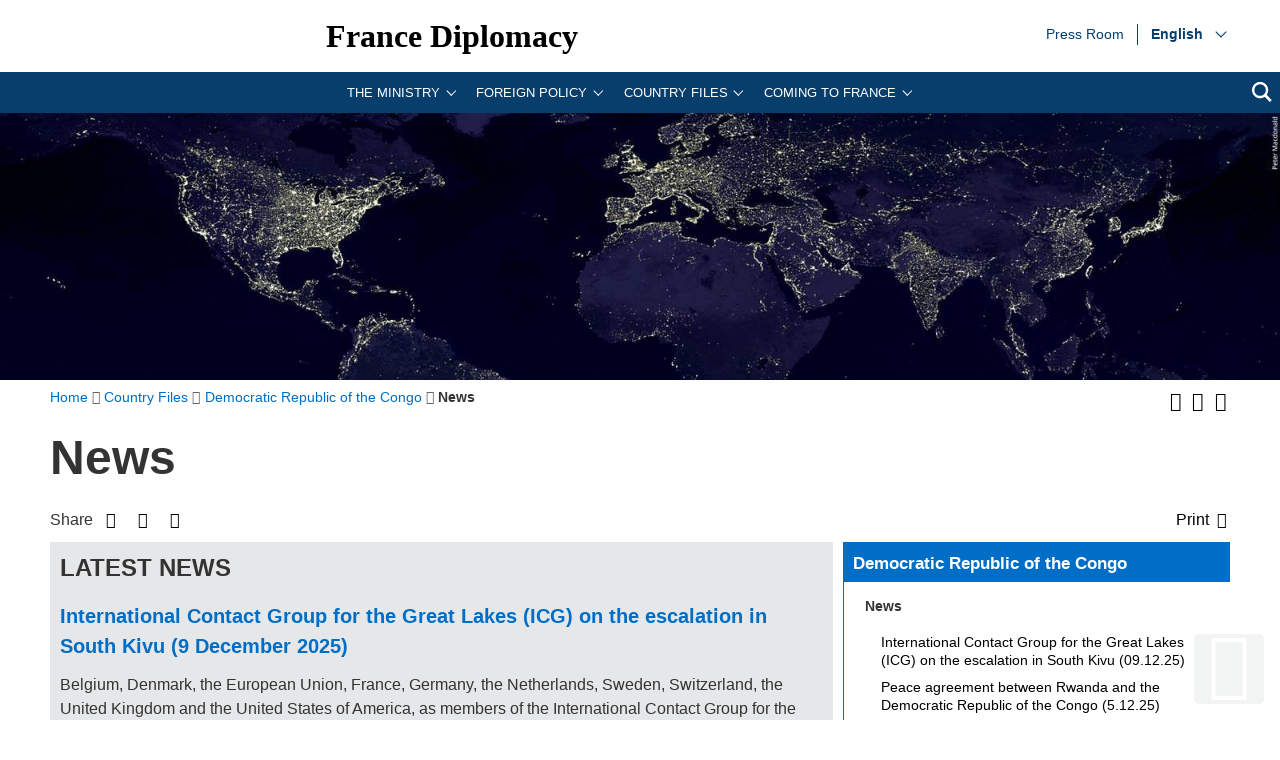

--- FILE ---
content_type: text/html; charset=utf-8
request_url: https://www.diplomatie.gouv.fr/en/country-files/democratic-republic-of-the-congo/news/
body_size: 20561
content:
<!DOCTYPE HTML>
<html class="page_rubrique ltr en no-js" lang="en" dir="ltr">
	<head><base href="https://www.diplomatie.gouv.fr/">
<script>/*<![CDATA[*/(function(H){H.className=H.className.replace(/\bno-js\b/,'js')})(document.documentElement);/*]]>*/</script>
<meta name="viewport" content="width=device-width, initial-scale=1.0">
<meta charset="utf-8">
<meta http-equiv="x-ua-compatible" content="ie=edge">
		<title>News - Ministry for Europe and Foreign Affairs</title>
<link rel="canonical" href="https://www.diplomatie.gouv.fr/en/country-files/democratic-republic-of-the-congo/news/">
<link rel="alternate" type="application/rss+xml" title="Subscribe to this section" href="https://www.diplomatie.gouv.fr/spip.php?page=backend&amp;id_rubrique=57433">
<link rel="alternate" href="https://www.diplomatie.gouv.fr/de/landerinformationen/afrika/demokratische-republik-kongo/" hreflang="de">
<link rel="alternate" href="https://www.diplomatie.gouv.fr/es/fichas-de-paises/republica-democratica-del-congo/eventos/" hreflang="es">
<link rel="alternate" href="https://www.diplomatie.gouv.fr/fr/dossiers-pays/republique-democratique-du-congo/evenements/" hreflang="fr">
<link rel="alternate" href="https://www.diplomatie.gouv.fr/ru/dossiers-pays/republique-democratique-du-congo/evenements/" hreflang="ru">
<meta name="keywords" content="Diplomate, Diplomates, Diplomatie, France, Quai d'orsay, Relations internationales, International, Crise, Centre de crise, Cellule de crise, Conflit international, Conflit, Conflits internationaux, Conflits, Interview, Ambassadeur, Ambassadeurs, Consul, Consuls, Consulat, Ambassade, Ambassades, Partir, conseils, voyage, voyager, risques, risque, &agrave; l'&eacute;tranger, &eacute;tranger, affaires &eacute;trang&egrave;res, affaires europ&eacute;ennes, sujets europ&eacute;ens, questions europ&eacute;ennes, Europe, Union europ&eacute;enne, UE, partenaires europ&eacute;ens, visa, visas, coop&eacute;ration, coop&eacute;ration internationale, coop&eacute;ration culturelle, coop&eacute;ration d&eacute;centralis&eacute;e, collectivit&eacute;s locales, d&eacute;veloppement, d&eacute;veloppement international, aide au d&eacute;veloppement, APD, images, vid&eacute;os, images de la France, monde, mondial, Partir &agrave; l'&eacute;tranger, &eacute;tudier &agrave; l'&eacute;tranger, passeport, s\'installer &agrave; l'&eacute;tranger, stage &agrave; l'&eacute;tranger, entreprises, d&eacute;fense, s&eacute;curit&eacute;, d&eacute;sarmement, criminalit&eacute;, diversit&eacute; culturelle, droits de l\'homme, nucl&eacute;aire, francophonie, ONG, ONU, terrorisme, PESC, PESD, union pour la m&eacute;diterran&eacute;e, gymnich, adoption internationale, scolarit&eacute; &agrave; l'&eacute;tranger, scolarisation &agrave; l'&eacute;tranger, photos de France, G&eacute;orgie, Iran, Irak, Afghanistan, Russie, Inde, Pakistan, Oss&eacute;tie, Abkhazie, Congo, Balkans, Bosnie, Cor&eacute;e, Djibouti, Israel, Arabie Saoudite, Liban, Syrie, Turquie, Colombie">
<meta name="author" content="Minist&egrave;re de l'Europe et des Affaires &eacute;trang&egrave;res">
<meta name="robots" content="INDEX, FOLLOW, NOARCHIVE">
<meta name="description" content="The Ministry for Europe and Foreign Affairs represents, defends and promotes the interests of France and French nationals worldwide.">
<meta name="application-name" content="France Diplomacy">
<meta property="fb:app_id" content="123141381158052">
<meta property="fb:page_id" content="75042608259">
<meta property="og:type" content="website">
<meta property="og:title" content="France Diplomacy">
<meta property="og:site_name" content="France Diplomacy - Ministry for Europe and Foreign Affairs">
<meta property="og:description" content="The Ministry for Europe and Foreign Affairs represents, defends and promotes the interests of France and French nationals worldwide.">
<meta property="og:url" content="https://www.diplomatie.gouv.fr/en/country-files/democratic-republic-of-the-congo/news/">
<meta property="og:locale" content="en_EN">
<meta property="og:image" content="https://www.diplomatie.gouv.fr/local/cache-vignettes/L800xH400/visuel_defaut_une_fd-44916.jpg?1702480415">
<meta property="og:image:height" content="400">
<meta property="og:image:width" content="800">
<meta property="og:image:type" content="image/jpeg">
<meta name="twitter:dnt" content="on">
<meta name="twitter:card" content="summary">
<meta name="twitter:site" content="@francediplo_EN">
<meta name="twitter:creator" content="@francediplo_EN">
<meta name="twitter:image" content="https://www.diplomatie.gouv.fr/local/cache-vignettes/L800xH400/visuel_defaut_une_fd-44916.jpg?1702480415">
<meta property="twitter:image:height" content="400">
<meta property="twitter:image:width" content="800">
<meta name="twitter:description" content="The Ministry for Europe and Foreign Affairs represents, defends and promotes the interests of France and French nationals worldwide.">
<meta name="HandheldFriendly" content="true">
<meta name="apple-mobile-web-app-capable" content="yes">
<link rel="apple-touch-icon" sizes="180x180" href="/plugins/fdiplo_themes/images/favicon/apple-touch-icon.png">
<link rel="icon" type="image/png" sizes="32x32" href="/plugins/fdiplo_themes/images/favicon/favicon-32x32.png">
<link rel="icon" type="image/png" sizes="16x16" href="/plugins/fdiplo_themes/images/favicon/favicon-16x16.png">
<link rel="manifest" href="/plugins/fdiplo_themes/images/favicon/site.webmanifest">
<link rel="mask-icon" href="plugins/fdiplo_themes/images/favicon/safari-pinned-tab.svg" color="#006ec7">
<link rel="icon" type="image/x-icon" href="/plugins/fdiplo_themes/images/favicon/favicon.ico">
<link rel="icon" href="/plugins/fdiplo_themes/images/favicon/marianne.svg">
<meta name="msapplication-TileColor" content="#da532c">
<meta name="theme-color" content="#006ec7">
<meta name="msapplication-config" content="/plugins/fdiplo_themes/images/favicon/browserconfig.xml">
<meta name="application-name" content="France Diplomatie">
<meta name="msapplication-tooltip" content="Tooltip">
<meta name="google-site-verification" content="gcOfmE7rsjNnbI3aH4cHrHkbckJ8yhdjNBk_wkHfeZU">
<link rel="stylesheet" href="local/cache-css/55f21a3b90f422cc90e39440ca450884.css?1740131811" type="text/css">	
		<!--
<link rel="stylesheet" href="plugins/fdiplo_themes/css/1024.css?1716997199" type="text/css" media="screen" />
	-->
<script type="text/javascript">var var_zajax_content='content';</script><script type="text/javascript">/* <![CDATA[ */
var box_settings = {tt_img:true,sel_g:"#documents_portfolio a[type='image/jpeg'],#documents_portfolio a[type='image/png'],#documents_portfolio a[type='image/gif']",sel_c:".mediabox, #securite .spip_documents a[type='image/jpeg'], #securite .spip_documents a[type='image/png'], #securite .spip_documents a[type='image/gif']",trans:"elastic",speed:"200",ssSpeed:"2500",maxW:"90%",maxH:"90%",minW:"400px",minH:"",opa:"0.9",str_ssStart:"Slideshow",str_ssStop:"Stop",str_cur:"{current}/{total}",str_prev:"Previous",str_next:"Next",str_close:"Close",splash_url:""};
var box_settings_splash_width = "600px";
var box_settings_splash_height = "90%";
var box_settings_iframe = true;
/* ]]> */</script>
<script type="text/javascript" src="local/cache-js/1f1c1ef105a5eb8dd4b9f905f7f2b08c.js?1740131811"></script>
<script type="text/javascript">/* <![CDATA[ */
			var selecteur_chosen = "#main #formulaire_recherche_pays select, #formulaire_recherche_pays select:visible";
			var langue_chosen = {
				placeholder_text_single : "Select an option",
				placeholder_text_multiple : "Select some options",
				no_results_text : "No results match"
			};
			var chosen_create_option = {
				create_option: function(term) {
					this.select_append_option( {value: "chosen_" + term, text: term} );
				},
				persistent_create_option: true,
				skip_no_results: true,
				create_option_text: "Create"
			};
/* ]]> */</script>
	
	<!--[if lt IE 9]>
<script src="plugins/fdiplo_squelettes/javascript/html5shiv-printshiv.js"></script>
	<![endif]-->
	<!--[if lte IE 8]>
<link rel="stylesheet" href="plugins/fdiplo_themes/css/ie8.css?1716997199" type="text/css" />
	<![endif]-->

		
	
<!--seo_insere--></head>

 
	
<body data-country="en" data-language="en" class="rubrique26070">

	<div id="skip">
		<ul>
			<li><a href="/en/country-files/democratic-republic-of-the-congo/news/#nav-main-menu">Go to the main menu</a></li>
			<li><a href="/en/country-files/democratic-republic-of-the-congo/news/#openmobilebt">Go to the mobile menu</a></li>
			<li><a href="/en/country-files/democratic-republic-of-the-congo/news/#main">Go to main content</a></li>
		</ul>
		</div>

 
 <header role="banner" id="nav-main" class="maxSiteWidth">
    <div class="nav-main-logo">
		<a href="en/" class="linktogo" type="rub home" title="Back home France Diplomatie"><img src="plugins/fdiplo_bandeau/images/mae_logo_marianne_label_simple_fullsize_ltr.svg?1617282457" data-src-shrinked="plugins/fdiplo_bandeau/images/mae_logo_marianne_label_simple_shrinked.svg?1617282457" alt=""></a>
		<a class="nav-main-title" href="en/">France Diplomacy</a>
		<button class="openmobilebt" id="openmobilebt" aria-controls="menumobilebt" aria-expanded="false">
			<span class="sr-only">Open menu</span>
		</button>
	</div>
		<nav class="menumobilebt" id="menumobilebt" role="navigation" aria-label="main navigation (mobile display)">
			<div class="menumobilebt-content"></div>
		</nav>
		<ul class="nav-main-todeplace nav-main-list-top">
		<li class="menu-entree item">
			<a href="en/press-room/">Press Room<span class="sr-only">Press Room</span></a>
</li></ul>
		<div class="nav-main-todeplace nav-main-languages">
			<div class="nav-main-languages-wrap">
				<label for="languages" class="sr-only">Choose a language</label>
				<select class="nav-main-languages-select" id="languages">
								<option lang="ar" dir="rtl" type="3" class="arabe" data-href="https://www.diplomatie.gouv.fr/ar/">
								&#1593;&#1585;&#1576;&#1610;
								</option>
								<option lang="de" dir="ltr" type="2" data-href="https://www.diplomatie.gouv.fr/de/landerinformationen/afrika/demokratische-republik-kongo/">
								Deutsch
								</option>
								<option lang="en" dir="ltr" type="3" class="selected" selected data-href="https://www.diplomatie.gouv.fr/en/">
								English
								</option>
								<option lang="es" dir="ltr" type="2" data-href="https://www.diplomatie.gouv.fr/es/fichas-de-paises/republica-democratica-del-congo/eventos/">
								Espa&ntilde;ol
								</option>
								<option lang="fr" dir="ltr" type="2" data-href="https://www.diplomatie.gouv.fr/fr/dossiers-pays/republique-democratique-du-congo/evenements/">
								Fran&ccedil;ais
								</option>
								<option lang="ru" dir="ltr" type="2" data-href="https://www.diplomatie.gouv.fr/ru/dossiers-pays/republique-democratique-du-congo/evenements/">
								&#1056;&#1091;&#1089;&#1089;&#1082;&#1080;&#1081;
								</option>
				</select>				
			</div>		
		</div>
	<div class="nav-main-todeplace nav-main-menuandsearch">
    <nav class="nav-main-menu" role="navigation" aria-label="navigation principale" id="nav-main-menu">
			<div id="accordion_1" class="js-accordion" data-accordion-multiselectable="none">
					<div class="js-accordion__panel" aria-hidden="true">
						<span class="js-accordion__header">The Ministry</span>
						<div class="nav-main-menu-sblock">
							<button class="closemenudesktop" title="Close the 'The Ministry' menu">
								<span class="sr-only">Close the 'The Ministry' menu</span>
							</button>
							<div class="nav-main-menu-txt">
								<p class="nav-main-menu-title"><a href="en/the-ministry-and-its-network/">The Ministry</a></p>
						<ul class="nav-main-menu-list ">
		<li class="menu-entree item">
			<a href="en/our-ministers/">Our Ministers<span class="sr-only">Our Ministers</span></a>
							</li>
		<li class="menu-entree item rub55205">
			<a href="en/the-ministry-and-its-network/directory-and-addresses-of-the-ministry-for-europe-and-foreign-affairs/">Directory and Addresses of the Ministry for Europe and Foreign Affairs</a>
		</li>
		<li class="menu-entree item rub62253">
			<a href="en/the-ministry-and-its-network/the-work-of-the-ministry-for-europe-and-foreign-affairs/">The work of the Ministry for Europe and Foreign Affairs</a>
		</li>
		<li class="menu-entree item rub64415">
			<a href="en/the-ministry-and-its-network/diplomacy-roles/">Diplomacy roles</a>
		</li>
		<li class="menu-entree item rub60389">
			<a href="en/the-ministry-and-its-network/gender-equality-at-the-ministry-for-europe-and-foreign-affairs/">Gender equality at the Ministry for Europe and Foreign Affairs</a>
		</li>
		<li class="menu-entree item rub64489">
			<a href="en/the-ministry-and-its-network/ministry-digital-transformation-plan/">Ministry Digital Transformation Plan</a>
		</li>
		<li class="menu-entree item rub66132">
			<a href="en/the-ministry-and-its-network/diplomatic-and-consular-academy/">Diplomatic and Consular Academy</a>
		</li>
		<li class="menu-entree item rub62960">
			<a href="en/the-ministry-and-its-network/future-leaders-invitation-programme-pipa/">Future Leaders Invitation Programme (PIPA)</a>
		</li>
		<li class="menu-entree item rub60061">
			<a href="en/the-ministry-and-its-network/the-crisis-and-support-centre/">The Crisis and Support Centre </a>
		</li>
		<li class="menu-entree item rub55289">
			<a href="en/the-ministry-and-its-network/protocol/">Protocol</a>
		</li>
		<li class="menu-entree item rub60346">
			<a href="en/the-ministry-and-its-network/implementing-agencies-of-the-ministry/">Implementing Agencies of the Ministry</a>
		</li>
		<li class="menu-entree item rub56513">
			<a href="en/the-ministry-and-its-network/the-diplomatic-archives/">The Diplomatic Archives</a>
		</li>
		<li class="menu-entree item rub63332">
			<a href="en/the-ministry-and-its-network/publications/">Publications</a>
		</li>
		<li class="menu-entree item rub58590">
			<a href="en/the-ministry-and-its-network/news/">News</a>
		</li>
						</ul>
												</div>
							<p class="linkseeall"><a href="en/the-ministry-and-its-network/" class="btlinkbgbluetxtwhite" title="Access this section 'The Ministry'">Access this section</a></p>
						</div>
					</div>
					<div class="js-accordion__panel" aria-hidden="true">
						<span class="js-accordion__header">Foreign policy</span>
						<div class="nav-main-menu-sblock">
							<button class="closemenudesktop" title="Close the 'Foreign policy' menu">
								<span class="sr-only">Close the 'Foreign policy' menu</span>
							</button>
							<div class="nav-main-menu-txt">
								<p class="nav-main-menu-title"><a href="en/french-foreign-policy/">Foreign policy</a></p>
						<ul class="nav-main-menu-list ">
		<li class="menu-entree item rub62881">
			<a href="en/french-foreign-policy/civil-society-and-volunteering/">Civil society and volunteering</a>
		</li>
		<li class="menu-entree item rub60026">
			<a href="en/french-foreign-policy/climate-and-environment/">Climate and environment</a>
		</li>
		<li class="menu-entree item rub59961">
			<a href="en/french-foreign-policy/cultural-diplomacy/">Cultural Diplomacy</a>
		</li>
		<li class="menu-entree item rub55249">
			<a href="en/french-foreign-policy/development-assistance/">Development Assistance</a>
		</li>
		<li class="menu-entree item rub60360">
			<a href="en/french-foreign-policy/digital-diplomacy/">Digital Diplomacy </a>
		</li>
		<li class="menu-entree item rub54362">
			<a href="en/french-foreign-policy/economic-diplomacy-foreign-trade/">Economic Diplomacy &amp; Foreign Trade</a>
		</li>
		<li class="menu-entree item rub56651">
			<a href="en/french-foreign-policy/emergency-humanitarian-action/">Emergency Humanitarian Action</a>
		</li>
		<li class="menu-entree item rub53507">
			<a href="en/french-foreign-policy/france-and-europe/">France and Europe</a>
		</li>
		<li class="menu-entree item rub64884">
			<a href="en/french-foreign-policy/summits-and-global-affairs/">Summits and global affairs</a>
		</li>
		<li class="menu-entree item rub63383">
			<a href="en/french-foreign-policy/feminist-diplomacy/">Feminist Diplomacy </a>
		</li>
		<li class="menu-entree item rub54359">
			<a href="en/french-foreign-policy/francophony-and-the-french-language/">Francophony and the French Language</a>
		</li>
		<li class="menu-entree item rub54347">
			<a href="en/french-foreign-policy/human-rights/">Human Rights</a>
		</li>
		<li class="menu-entree item rub56594">
			<a href="en/french-foreign-policy/international-justice/">International Justice</a>
		</li>
		<li class="menu-entree item rub55401">
			<a href="en/french-foreign-policy/scientific-and-academic-diplomacy/">Scientific and Academic Diplomacy</a>
		</li>
		<li class="menu-entree item rub59962">
			<a href="en/french-foreign-policy/security-disarmament-and-non-proliferation/">Security, Disarmament and Non-proliferation</a>
		</li>
		<li class="menu-entree item rub61287">
			<a href="en/french-foreign-policy/sports-diplomacy/">Sports Diplomacy</a>
		</li>
		<li class="menu-entree item rub60395">
			<a href="en/french-foreign-policy/tourism/">Tourism </a>
		</li>
		<li class="menu-entree item rub54346">
			<a href="en/french-foreign-policy/france-and-the-united-nations/">France and the United Nations</a>
		</li>
		<li class="menu-entree item rub64028">
			<a href="en/french-foreign-policy/external-action-of-local-government-bodies/">External action of local government bodies</a>
		</li>
						</ul>
												</div>
							<p class="linkseeall"><a href="en/french-foreign-policy/" class="btlinkbgbluetxtwhite" title="Access this section 'Foreign policy'">Access this section</a></p>
						</div>
					</div>
					<div class="js-accordion__panel" aria-hidden="true">
						<span class="js-accordion__header">Country files</span>
						<div class="nav-main-menu-sblock">
							<button class="closemenudesktop" title="Close the 'Country files' menu">
								<span class="sr-only">Close the 'Country files' menu</span>
							</button>
							<div class="nav-main-menu-txt">
								<p class="nav-main-menu-title"><a href="en/country-files/">Country files</a></p>
						<ul class="nav-main-menu-list ">
		<li class="menu-entree item">
			<a href="en/country-files/africa/">Africa<span class="sr-only">Africa</span></a>
							</li>
		<li class="menu-entree item">
			<a href="en/country-files/americas/">Americas<span class="sr-only">Americas</span></a>
							</li>
		<li class="menu-entree item">
			<a href="en/country-files/north-africa-and-middle-east/">North Africa and Middle East<span class="sr-only">North Africa and Middle East</span></a>
							</li>
		<li class="menu-entree item">
			<a href="en/country-files/arctic/">Arctic<span class="sr-only">Arctic</span></a>
							</li>
		<li class="menu-entree item">
			<a href="en/country-files/asia-and-oceania/">Asia and Oceania<span class="sr-only">Asia and Oceania</span></a>
							</li>
		<li class="menu-entree item">
			<a href="en/country-files/europe/">Europe<span class="sr-only">Europe</span></a>
							</li>
		<li class="menu-entree item">
			<a href="en/country-files/regional-strategies/indo-pacific/">Indo-Pacific<span class="sr-only">Indo-Pacific</span></a>
							</li>
						</ul>
												</div>
							<p class="linkseeall"><a href="en/country-files/" class="btlinkbgbluetxtwhite" title="Access this section 'Country files'">Access this section</a></p>
						</div>
					</div>
					<div class="js-accordion__panel" aria-hidden="true">
						<span class="js-accordion__header">Coming to France</span>
						<div class="nav-main-menu-sblock">
							<button class="closemenudesktop" title="Close the 'Coming to France' menu">
								<span class="sr-only">Close the 'Coming to France' menu</span>
							</button>
							<div class="nav-main-menu-txt">
								<p class="nav-main-menu-title"><a href="en/coming-to-france/">Coming to France</a></p>
						<ul class="nav-main-menu-list ">
		<li class="menu-entree item rub64461">
			<a href="en/coming-to-france/coming-to-france-your-covid-19-questions-answered/">Coming to France? Your Covid-19 questions answered</a>
		</li>
		<li class="menu-entree item rub55202">
			<a href="en/coming-to-france/requesting-a-visa/">Requesting a visa</a>
		</li>
		<li class="menu-entree item rub65448">
			<a href="en/coming-to-france/entering-the-schengen-area-implementing-the-future-ees-and-etias-systems/">Entering the Schengen Area: implementing the future EES and ETIAS systems </a>
		</li>
		<li class="menu-entree item rub61313">
			<a href="en/coming-to-france/visiting-france/">Visiting France</a>
		</li>
		<li class="menu-entree item rub55314">
			<a href="en/coming-to-france/studying-in-france/">Studying in France</a>
		</li>
		<li class="menu-entree item rub61292">
			<a href="en/coming-to-france/http-publication-diplomatie-gouv-fr-en-coming-to-france-investing-in-france/">Entrepreneurship and investing in France</a>
		</li>
		<li class="menu-entree item rub61252">
			<a href="en/coming-to-france/france-facts/">France Facts</a>
		</li>
						</ul>
												</div>
							<p class="linkseeall"><a href="en/coming-to-france/" class="btlinkbgbluetxtwhite" title="Access this section 'Coming to France'">Access this section</a></p>
						</div>
					</div>
			</div>
		</nav>
		<p class="nav-main-search">
			<a href="/?page=recherche&amp;lang=en">
				<span class="sr-only">search</span>
				<svg aria-hidden="true" focusable="false" xmlns="http://www.w3.org/2000/svg" width="24" height="24" viewbox="0 0 24 24" class="svg-search">
					<path class="st0" d="M23.809 21.646l-6.205-6.205c1.167-1.605 1.857-3.579 1.857-5.711 0-5.365-4.365-9.73-9.731-9.73-5.365 0-9.73 4.365-9.73 9.73 0 5.366 4.365 9.73 9.73 9.73 2.034 0 3.923-.627 5.487-1.698l6.238 6.238 2.354-2.354zm-20.955-11.916c0-3.792 3.085-6.877 6.877-6.877s6.877 3.085 6.877 6.877-3.085 6.877-6.877 6.877c-3.793 0-6.877-3.085-6.877-6.877z"></path>
				</svg>
			</a>
		</p>
	</div>
	</header>
 
 
	<main role="main" id="main" class="maxSiteWidth">
			
			<div class="logo_top">	
<img src="[data-uri]" srcset="[data-uri] 400w, local/cache-vignettes/L800xH167/pays_bandeau_cle0f1e41-13c13.jpg?1573031622 800w, local/cache-vignettes/L1600xH334/pays_bandeau_cle0f1e41-79311.jpg?1532524027 1600w" sizes="100vw" alt="">
</div>			
		<div class="container">
			<div class="miettes base_element" id="contenu"><div class="grid">
	<nav id="filariane" class="titrechemin three-quarters" role="navigation" aria-label="position dans le site">
		<ol itemscope itemtype="http://schema.org/BreadcrumbList"> 
			<li itemprop="itemListElement" itemscope itemtype="http://schema.org/ListItem">
				<a href="en/" itemscope itemtype="http://schema.org/Thing" itemprop="item" id="item-0">
					<span itemprop="name">Home</span>
				</a><meta itemprop="position" content="1">
			</li><li itemprop="itemListElement" itemscope itemtype="http://schema.org/ListItem">
					<a id="item-1" href="en/country-files/" itemscope itemtype="http://schema.org/Thing" itemprop="item">
						<span itemprop="name">Country Files</span></a>
					<meta itemprop="position" content="2">
			</li><li itemprop="itemListElement" itemscope itemtype="http://schema.org/ListItem">
					<a id="item-2" href="en/country-files/democratic-republic-of-the-congo/" itemscope itemtype="http://schema.org/Thing" itemprop="item">
						<span itemprop="name">Democratic Republic of the Congo</span></a>
					<meta itemprop="position" content="3">
			</li><li itemprop="itemListElement" itemscope itemtype="http://schema.org/ListItem">
				<strong class="on">
						<span itemprop="name">News</span></strong>
					<meta itemprop="position" content="4">
			</li>
		</ol>
	</nav>
		<div class="taille_police">
			<ul>
				<li>
					<button title="Increase text size" class="fa fa-fontincrease"><span class="hidden">Increase text size</span></button>
				</li>
				<li>
					<button title="Decrease text size" class="fa fa-fontreduce"><span class="hidden">Decrease text size</span></button>					
				</li>
				<li>
					<a href="spip.php?page=backend&amp;id_rubrique=57433" title="Add our RSS feed"><i class="fa fa-rss" aria-hidden="true"></i> <span class="hidden">Add our RSS feed</span></a>
				</li>
			</ul>
		</div>
	</div>
</div>			<div class="base_element">
				<section>
					<header>
	<h1>News</h1> 
	<section class="partage">
	<span>Share</span>
	<ul>
		<li>
			<a href="https://twitter.com/share?text=News&amp;url=https://www.diplomatie.gouv.fr/en/country-files/democratic-republic-of-the-congo/news/" class="fa fa-twitter" title="Share on Twitter (external link)" data-print="twitter"> <span class="hidden">Share on Twitter</span> </a>
		</li>
		<li>
			<a href="https://www.facebook.com/dialog/feed?app_id=123141381158052&amp;link=https%3A%2F%2Fwww.diplomatie.gouv.fr%2Fen%2Fcountry-files%2Fdemocratic-republic-of-the-congo%2Fnews%2F&amp;picture=https%3A%2F%2Fwww.diplomatie.gouv.fr%2Fplugins%2Ffdiplo_themes%2Fimages%2FFB_FD_defaut_article.jpg&amp;name=News&amp;description=News&amp;redirect_uri=https%3A%2F%2Fwww.diplomatie.gouv.fr%2Fen%2Fcountry-files%2Fdemocratic-republic-of-the-congo%2Fnews%2F" class="fa fa-facebook" title="Share on Facebook (external link)" data-print="facebook"><span class="hidden">Share on Facebook</span></a>
		</li>
		<li>
			<a href="https://www.linkedin.com/shareArticle?url=https%3A%2F%2Fwww.diplomatie.gouv.fr%2Fen%2Fcountry-files%2Fdemocratic-republic-of-the-congo%2Fnews%2F&amp;title=News&amp;summary=News&amp;source=Ministry%20for%20Europe%20and%20Foreign%20Affairs" class="fa fa-linkedin" title="Partager sur Linkedin (external link)" data-print="linkedin"><span class="hidden">Partager sur Linkedin</span> </a>
		</li> 
		<li class="article_imprimante large">
			<button class="fa fa-print"><span class="lancer_impression">Print</span></button>
		</li>
	</ul>
</section>
</header>					<div class="grid-3-small-1 has-gutter"> 
						<div class="two-thirds" id="milieu">
							<div class="milieu mbm">
								<div id="breve" class="pas gris_moyen">
		<h2>Latest news</h2>
		<article class="texte_breve">
			<a href="en/country-files/democratic-republic-of-the-congo/news/article/international-contact-group-for-the-great-lakes-icg-on-the-escalation-in-south" title="Lire la suite de la br&egrave;ve">International Contact Group for the Great Lakes (ICG) on the escalation in South Kivu (9 December 2025)</a>
			<p>
</p><p>Belgium, Denmark, the European Union, France, Germany, the Netherlands, Sweden, Switzerland, the United Kingdom and the United States of America, as members of the International Contact Group for the Great Lakes (ICG), chaired by Germany, issue the following statement on the alarming escalation&nbsp;(&hellip;)</p>
			
			<p class="suite">
				<a href="en/country-files/democratic-republic-of-the-congo/news/article/international-contact-group-for-the-great-lakes-icg-on-the-escalation-in-south" title="Lire la suite de la br&egrave;ve">Read more ...</a>
			</p>
		</article>
	</div>
<div class="intro_rubrique_avec_sommaire texte ">
</div>							</div>
							<section id="sommaire_rubrique" class="mbm gris_moyen"><div class="ajaxbloc" data-ajax-env="[base64]" data-origin="/en/country-files/democratic-republic-of-the-congo/news/">
<div class="mais_aussi" id="pagination_articles">
	<h2>In this section</h2>
	<ul class="spip">
		<li><a href="en/country-files/democratic-republic-of-the-congo/news/article/international-contact-group-for-the-great-lakes-icg-on-the-escalation-in-south">International Contact Group for the Great Lakes (ICG) on the escalation in South Kivu (09.12.25)</a></li>
		<li><a href="en/country-files/democratic-republic-of-the-congo/news/article/peace-agreement-between-rwanda-and-the-democratic-republic-of-the-congo-5-12-25">Peace agreement between Rwanda and the Democratic Republic of the Congo (5.12.25)</a></li>
		<li><a href="en/country-files/democratic-republic-of-the-congo/news/article/democratic-republic-of-the-congo-disarmament-of-the-democratic-forces-for-the">Democratic Republic of the Congo &ndash; Disarmament of the Democratic Forces for the Liberation of Rwanda (FDLR) (14.10.25)</a></li>
		<li><a href="en/country-files/democratic-republic-of-the-congo/news/article/democratic-republic-of-the-congo-attacks-on-civilians-11-09-25">Democratic Republic of the Congo &ndash; Attacks on civilians (11.09.25)</a></li>
		<li><a href="en/country-files/democratic-republic-of-the-congo/news/article/drc-attack-on-a-church-in-komanda-july-28-2025">DRC &ndash; Attack on a church in Komanda (July 28, 2025)</a></li>
		<li><a href="en/country-files/democratic-republic-of-the-congo/news/article/drc-conversation-between-jean-noel-barrot-and-his-congolese-counterpart">DRC &ndash; Conversation between Jean-No&euml;l Barrot and his Congolese counterpart (February 13, 2025)</a></li>
		<li><a href="en/country-files/democratic-republic-of-the-congo/news/article/democratic-republic-of-the-congo-situation-of-the-french-embassy-28-jan-2025">Democratic Republic of the Congo &ndash; Situation of the French Embassy (28 Jan. 2025)</a></li>
		<li><a href="en/country-files/democratic-republic-of-the-congo/news/article/france-condemns-the-breach-of-the-ceasefire-in-eastern-democratic-republic-of">France condemns the breach of the ceasefire in eastern Democratic Republic of the Congo (8 Jan. 2025)</a></li>
		<li><a href="en/country-files/democratic-republic-of-the-congo/news/article/democratic-republic-of-the-congo-telephone-conversation-between-jean-noel">Democratic Republic of the Congo - Telephone conversation between Jean-No&euml;l Barrot and his counterpart (23 Dec. 2024)</a></li>
		<li><a href="en/country-files/democratic-republic-of-the-congo/news/article/statement-of-the-international-contact-group-icg-on-the-situation-in-the-great">Statement of the International Contact Group (ICG) on the situation in the Great Lakes (19.12.2024)</a></li>
	</ul>
	<div class="pagination  pagination_search">
	<nav role="navigation" data-pagination-type="generique" data-site-title="Ministry for Europe and Foreign Affairs" aria-label="navigation in  News" data-pagecount="4" data-pagecurrent="1" data-search-label="31 results for your search:" data-pagination-label="News" data-search-keyword="" data-search-results-nb="31" data-search-results-pagecurrent-label="page 1" data-search-results-pagesnombre-label="of 4">
	<ul>
			<li><strong class="on">1</strong></li>
			<li><a href="/en/country-files/democratic-republic-of-the-congo/news/?debut_articles=10&amp;page_courante=2#pagination_articles" title="News : page 2 of 4" class="lien_pagination" rel="nofollow">2</a></li>
			<li><a href="/en/country-files/democratic-republic-of-the-congo/news/?debut_articles=20&amp;page_courante=3#pagination_articles" title="News : page 3 of 4" class="lien_pagination" rel="nofollow">3</a></li>
			<li><a href="/en/country-files/democratic-republic-of-the-congo/news/?debut_articles=30&amp;page_courante=4#pagination_articles" title="News : page 4 of 4" class="lien_pagination" rel="nofollow">4</a></li>
	</ul>
</nav>
	</div>		
</div></div></section>
<section id="liens_utiles" class="mbm gris_moyen"><div class="liens_utiles"><h2>Useful links</h2>
	<ul class="spip">
		<li><strong>Links</strong>
			<ul>
				<li><a href="fr/dossiers-pays/republique-democratique-du-congo/" title="More information on the website of the ministry (in French)">More information on the website of the ministry (in French)</a></li>
				<li><a href="https://cd.ambafrance.org/" title="Embassy of France in Democratic Republic of Congo" class="spip_out">Embassy of France in Democratic Republic of Congo</a></li>
				<li><a href="fr/le-ministere-et-son-reseau/representations-etrangeres-en-france/" title="Embassy of Democratic Republic of Congo in France">Embassy of Democratic Republic of Congo in France</a></li>
			</ul>
		</li>
	</ul></div></section>						</div>
					<div class="ajaxbloc" data-ajax-env="IZjdBf+9cIwwxwLTso9gXMS4wwYHPxNO70n8jWafTXaKdxbE4k4VBLgUyVUgLVmjeCw0FNYHD+3vtmp8zyvnqhL4eOhuYsTCsoHdE+w/AYjauqRyAj18jpKV7xNvZ8QA4siq4ekggj63XzWmXWgQeHUIh8DLjU0jl2LPTc8eudXgFtSFm4OHJPRNapts9ktdB14bndp7vQeL8rmYF6VirkqejVmEcJU4lqXqcYXKAPg1CQ+8h7FZOC04iCWJ3VvpQULjjMTmkkRVo5E0NjzIg561BSS9kw==" data-origin="/en/country-files/democratic-republic-of-the-congo/news/">
<aside id="navigation" class="navigation">
					<div class="ajaxbloc" data-ajax-env="IZjBIf+9dEwQp8qjJWxuddjnP9d/[base64]/M/YRhpdYc7+M53B/XEzrYBlibx8lrvkayt2/SqbRFqrWdoIJKWk0yEXKAVLZeCTk0mRlh9s=" data-origin="/en/country-files/democratic-republic-of-the-congo/news/">
<nav id="colonne_droite" class="colonne_droite" role="navigation" aria-label="Liste des contenus - Democratic Republic of the Congo">
	<ul class="rang1">
		<li class="premier_rubrique">
			<a href="en/country-files/democratic-republic-of-the-congo/" class="premier">Democratic Republic of the Congo</a>
			<ul class="rang2">
					<li class="on"><span class="on">News</span> 
					<ul class="rang3 article_colonne" id="pagination_ssra">
							<li><a href="en/country-files/democratic-republic-of-the-congo/news/article/international-contact-group-for-the-great-lakes-icg-on-the-escalation-in-south">International Contact Group for the Great Lakes (ICG) on the escalation in South Kivu (09.12.25)</a></li>
							<li><a href="en/country-files/democratic-republic-of-the-congo/news/article/peace-agreement-between-rwanda-and-the-democratic-republic-of-the-congo-5-12-25">Peace agreement between Rwanda and the Democratic Republic of the Congo (5.12.25)</a></li>
							<li><a href="en/country-files/democratic-republic-of-the-congo/news/article/democratic-republic-of-the-congo-disarmament-of-the-democratic-forces-for-the">Democratic Republic of the Congo &ndash; Disarmament of the Democratic Forces for the Liberation of Rwanda (FDLR) (14.10.25)</a></li>
							<li><a href="en/country-files/democratic-republic-of-the-congo/news/article/democratic-republic-of-the-congo-attacks-on-civilians-11-09-25">Democratic Republic of the Congo &ndash; Attacks on civilians (11.09.25)</a></li>
							<li><a href="en/country-files/democratic-republic-of-the-congo/news/article/drc-attack-on-a-church-in-komanda-july-28-2025">DRC &ndash; Attack on a church in Komanda (July 28, 2025)</a></li>
							<li><a href="en/country-files/democratic-republic-of-the-congo/news/article/drc-conversation-between-jean-noel-barrot-and-his-congolese-counterpart">DRC &ndash; Conversation between Jean-No&euml;l Barrot and his Congolese counterpart (February 13, 2025)</a></li>
							<li><a href="en/country-files/democratic-republic-of-the-congo/news/article/democratic-republic-of-the-congo-situation-of-the-french-embassy-28-jan-2025">Democratic Republic of the Congo &ndash; Situation of the French Embassy (28 Jan. 2025)</a></li>
							<li><a href="en/country-files/democratic-republic-of-the-congo/news/article/france-condemns-the-breach-of-the-ceasefire-in-eastern-democratic-republic-of">France condemns the breach of the ceasefire in eastern Democratic Republic of the Congo (8 Jan. 2025)</a></li>
							<li><a href="en/country-files/democratic-republic-of-the-congo/news/article/democratic-republic-of-the-congo-telephone-conversation-between-jean-noel">Democratic Republic of the Congo - Telephone conversation between Jean-No&euml;l Barrot and his counterpart (23 Dec. 2024)</a></li>
							<li><a href="en/country-files/democratic-republic-of-the-congo/news/article/statement-of-the-international-contact-group-icg-on-the-situation-in-the-great">Statement of the International Contact Group (ICG) on the situation in the Great Lakes (19.12.2024)</a></li>
					</ul>
					</li><li class="pagination"><nav role="navigation" data-pagination-type="generique" data-site-title="Ministry for Europe and Foreign Affairs" aria-label="navigation in  News" data-pagecount="4" data-pagecurrent="1" data-search-label="31 results for your search:" data-pagination-label="News" data-search-keyword="" data-search-results-nb="31" data-search-results-pagecurrent-label="page 1" data-search-results-pagesnombre-label="of 4">
	<ul>
			<li><strong class="on">1</strong></li>
			<li><a href="/en/country-files/democratic-republic-of-the-congo/news/?debut_ssra=10&amp;page_courante=2#pagination_ssra" title="News : page 2 of 4" class="lien_pagination" rel="nofollow">2</a></li>
			<li><a href="/en/country-files/democratic-republic-of-the-congo/news/?debut_ssra=20&amp;page_courante=3#pagination_ssra" title="News : page 3 of 4" class="lien_pagination" rel="nofollow">3</a></li>
			<li><a href="/en/country-files/democratic-republic-of-the-congo/news/?debut_ssra=30&amp;page_courante=4#pagination_ssra" title="News : page 4 of 4" class="lien_pagination" rel="nofollow">4</a></li>
	</ul>
</nav></li>
				</ul></li>
					<li><a href="en/country-files/democratic-republic-of-the-congo/france-and-democratic-republic-of-the-congo-65146/">France and Democratic Republic of the Congo</a>
				</li>
			</ul>
		
	
</nav></div>					
</aside></div>					
					</div>
				</section>
			</div>
		</div>
	</main>
	

<footer role="contentinfo" id="footer" class="maxSiteWidth">
		<div class="footer-haut">
			<p>Follow us</p>
			<ul class="menu_social_en">
				<li><a href="https://www.twitter.com/francediplo_EN" rel="noopener" target="_blank" title="Follow us on Twitter (new window)" class="ri-twitter-x-line"><span class="sr-only">Follow us on Twitter  - (new window)</span></a></li>
				<li><a href="https://www.facebook.com/france.diplomacy" rel="noopener" target="_blank" title="Like us on Facebook (new window)" class="ri-facebook-line"><span class="sr-only">Like us on Facebook  - (new window)</span></a></li>
				<li><a href="https://www.instagram.com/francediplo/?hl=en" rel="noopener" target="_blank" title="Follow us on Instagram (new window)" class="ri-instagram-line"><span class="sr-only">Follow us on Instagram  - (new window)</span></a></li>
				<li><a href="http://www.youtube.com/francediplotv" rel="noopener" target="_blank" title="We're on Youtube (new window)" class="ri-youtube-line"><span class="sr-only">We're on Youtube  - (new window)</span></a></li>
				<li><a href="https://www.flickr.com/photos/francediplomatie/albums" rel="noopener" target="_blank" title="We're on Flickr (new window)" class="ri-flickr-line"><span class="sr-only">We're on Flickr  - (new window)</span></a></li>
				<li><a href="http://www.linkedin.com/company/ministere-des-affaires-etrangeres-francais" rel="noopener" target="_blank" title="Follow us on LinkedIn (new window)" class="ri-linkedin-line"><span class="sr-only">Follow us on LinkedIn  - (new window)</span></a></li>
				<li><a href="https://www.diplomatie.gouv.fr/spip.php?page=backend-fd&amp;lang=en" rel="noopener" target="_blank" title="Get our RSS feed (new window)" class="ri-rss-line"><span class="sr-only">Get our RSS feed  - (new window)</span></a></li>
			</ul>
		</div>
		<div class="footer-bas">
			<ul class="liste-interne">
	<li class="menu-entree item">
        <a href="/en/plan/">Sitemap</a>
		</li>
		<li class="menu-entree item">
			<a href="en/navigation/email-us/">E-mail us<span class="sr-only">E-mail us</span></a>
		</li>
		<li class="menu-entree item">
			<a href="en/navigation/about/">About<span class="sr-only">About</span></a>
		</li>
			<li class="menu-entree-item"><a href="" role="button" class="cookies_manager_panel_open">Cookies manager</a></li>
			</ul>
			<div class="footer-col footer-bas-droite">
				<p>All rights reserved - Ministry for Europe and Foreign Affairs - 2026</p>
				<ul class="liste-externe">
					<li><a href="https://www.service-public.gouv.fr" rel="noopener" target="_blank" title="service-public.gouv.fr - (new window)">service-public.gouv.fr</a></li>
					<li><a href="https://www.legifrance.gouv.fr" rel="noopener" target="_blank" title="legifrance.gouv.fr - (new window)">legifrance.gouv.fr</a></li>
					<li><a href="https://www.gouvernement.fr" rel="noopener" target="_blank" title="gouvernement.fr - (new window)">gouvernement.fr</a></li>
					<li><a href="https://www.france.fr/fr" rel="noopener" target="_blank" title="france.fr - (new window)">france.fr</a></li>
					<li><a href="https://www.data.gouv.fr/fr/" rel="noopener" target="_blank" title="data.gouv.fr - (new window)">data.gouv.fr</a></li>
				</ul>
			</div>
		</div>
</footer>
<script>var tarteaucitronForceCDN = '/plugins/tarteaucitron_mae/';</script>
<script src="plugins/tarteaucitron_mae/lib/tarteaucitron/tarteaucitron.js" id="tauc"></script>
<script type="text/javascript">
 	// Git : https://github.com/AmauriC/tarteaucitron.js
 	var tarteaucitronForceLanguage =  "en";
	/*
		Exception pour langue AR (car non incluse dans le bundle par default au 20210518 
		langues support&eacute;es : bg,ca,cn,cs,da,de,el,en,es,fi,fr,hu,it,ja,lv,nl,no,oc,pl,pt,ro,ru,se,sk,sv,tr,vi,zh
	*/
	if(tarteaucitronForceLanguage == "ar"){
		var p = tarteaucitronForceCDN + "lang/tarteaucitron.ar.js";
		tarteaucitron.addInternalScript(p, '', function () {
			tarteaucitronCustomText = tarteaucitron.lang;
		}) 
	}
	var cfg_json = { 
		"privacyUrl": 'en/navigation/about/article/privacy-policy', /* Privacy policy url */
		"hashtag": "#tarteaucitron", 				/* Ouverture automatique du panel avec le hashtag */ 
		"cookieName": "eu-consent", 				/* Cookie name */
		/* Gestion grand bandeau */
		"AcceptAllCta" : true, /* Show the accept all button when highPrivacy on */
		"DenyAllCta" : true, 						/* Show the deny all button */
		"highPrivacy": true, /* mettre &agrave; true affiche le bandeau et d&eacute;sactive alors le consentement implicite */ 
		/* Gestion petit bandeau */
		"showAlertSmall": false, 					/* afficher le petit bandeau en bas &agrave; droite ? */ 
		"cookieslist": false, 						/* Afficher la liste des cookies install&eacute;s si "showAlertSmall": true */ 
		"orientation": "bottom", /* le bandeau doit &ecirc;tre en haut (top) ou en bas (bottom) ? */
		/* Gestion icone cookie */
		"showIcon": false, 							/* Show cookie icon to manage cookies */
		"iconPosition": "BottomRight", 				/* Position of the icon between BottomRight, BottomLeft, TopRight and TopLeft */		
		"handleBrowserDNTRequest": false, 			/* If Do Not Track == 1, disallow all */
		"removeCredit": true, 						/* supprimer le lien vers la source ? */ 
		"moreInfoLink": true,						/* Show more info link */
		"useExternalCss": false, 					/* If false, the tarteaucitron.css file will be loaded */
		//"readmoreLink": "", 						/* Change the default readmore link : surcharge possible en ajoutant "readmoreLink:" &agrave; l'objet dans 'tarteaucitron.service.js' ; par ex. l'objet "tarteaucitron.services.atinternet" */
		"mandatory": false, 						/* affiche le texte  li&eacute; aux cookies de fonctionnement obligatoires ('eu-consent' notamment) */
		"bodyPosition": "top" ,						// Prepend #tarteaucitronRoot first-child of the body for better accessibility
		"popin_service_cookiesList": false, 		// services : affiche la liste des cookies
		"popin_service_lien_ensavoirplus": false, 	// services : affiche le lien "ensavoirplus"
		"popin_service_lien_siteofficiel": true, 	// services : affiche le lien "siteofficiel"
		"popin_serviceType_details_show": true		// services : affiche descriptif du service 
	};
	// == init
	tarteaucitron.init(cfg_json);
	// Personalisations compl&eacute;mentaires (html, css, AT Internet)
	tarteaucitron.events.load = function(){
		setTimeout(function() {
			// Popin, Service, cat&eacute;gories, tri : forcer un ordre particulier
			var cat_order = {"8" : "ads","1" : "analytic","2" : "social",  "3" : "video",  "5" : "comment",  "6" : "support",  "7" : "api",  "4" : "other"};
			Object.entries(cat_order).forEach(val => {
				// plus simple via JQ
				var $serv_li = $("#tarteaucitronServicesTitle_"+ val[1]);
				if($serv_li.length > 0){
					var serv_prime = $serv_li.detach(); // suppr. l'elem. mais conserve les events pour utilisation ult&eacute;rieure &darr;
					serv_prime.appendTo($(".tarteaucitronBorder > ul") );
				}
			});			
			//== notice, elem. 'politique conf.' : replace le html::button par html::a
  			var $_tac_noticePU = $("#tarteaucitronPrivacyUrl");
			$_tac_noticePU.replaceWith("<a href='"+cfg_json.privacyUrl+"' id='"+ $_tac_noticePU.attr("id") +"'>" + tarteaucitron.lang.privacyUrl + "");
			//== popin, elem. 'politique conf.' : replace le html::button par html::a
  			var $_tac_popinPU = $("#tarteaucitronPrivacyUrlDialog");
			$_tac_popinPU.replaceWith("<a href='"+cfg_json.privacyUrl+"' id='"+ $_tac_popinPU.attr("id") +"'>" + tarteaucitron.lang.privacyUrl + "");
			//== Popin TaC ; affiche ou non la liste des cookies relatif &agrave; un service (voir js::obj 'cfg_json' )
			if(tarteaucitron.parameters.popin_service_cookiesList == false){
				$("#tarteaucitronServices .tarteaucitronListCookies").addClass("hidden");
			}
			//== Popin TaC 
			// Popin TaC : affiche css::.ensavoirplus true|false
			if(tarteaucitron.parameters.popin_service_lien_ensavoirplus == false){
				$(".tarteaucitronName .tarteaucitronReadmoreInfo, .tarteaucitronReadmoreSeparator").remove()
			}			
			// Popin TaC : affiche css::.siteofficiel true|false
			if(tarteaucitron.parameters.popin_service_lien_siteofficiel == false){
				$(".tarteaucitronName .tarteaucitronReadmoreOfficial").remove()
			}
			// Popin TaC : affiche descriptif du service true|false
			if(tarteaucitron.parameters.popin_serviceType_details_show == false){
				$("#tarteaucitronServices .tarteaucitronDetails").remove()
			}
			//== setVisitorOptin au clic
			$("#tarteaucitronAllAllowed").add("#tarteaucitronPersonalize2").add("#atinternetAllowed").on("click", function(){
				window.ATTag.privacy.setVisitorOptin();
				//console.log("optin tac",this)
			}) 
			//== setVisitorMode "exempt cnil" au click
			$("#tarteaucitronAllDenied").add("#tarteaucitronAllDenied2").add("#atinternetDenied").on("click", function(){
				window.ATTag.privacy.setVisitorMode('cnil', 'exempt');
				//console.log("exempt cnil tac", this)
			})
            //== Warning 'twitter' : le tag d'origine &eacute;tant un html:A, on supprime le cursor + text-decoration + click
            $('a.twitter-timeline, a.twitter-follow-button, a.twitter-hashtag-button').each(function(i,v){
                $(this).css({"cursor":"initial", "text-decoration":"none"})
                $(this).on("click", function(e){
					e.preventDefault();
				})
            })
		}, 200);
		//== Gestion cookie : ouverture panel
		$(".cookies_manager_panel_open").on("click", function(e){
			e.preventDefault();
			tarteaucitron.userInterface.openPanel();
		})
        //==  Optout on click
		//	nb : bouton "optout" dans la page "politiques de confidentialit&eacute;""
        $(".atinternet-optout").on("click", function(e){
			e.preventDefault();
			window.ATTag.privacy.setVisitorOptout(); // AT optout
			tarteaucitron.userInterface.respond(document.getElementById("atinternetDenied"), false);// TaC, RAZ bouton atinternet
			$("#atinternetLine").removeClass("tarteaucitronIsDenied")
        })
	}
</script>
<script src="local/cache-js/jsdyn-services_tac_services_mae_activation_js-b2003775.js?1723531768" id="tac_activation"></script>
<script src="local/cache-js/jsdyn-javascript_fd_application_js-3d45a002.js?1617282486"></script>
	<div class="retour_haut"><a href="/en/country-files/democratic-republic-of-the-congo/news/#">retour_haut</a></div>
	

	
<script type="text/javascript">
	function replaceHtmlEntities(str) {
		const entities = {
			'&eacute;': 'e',
			'&agrave;': 'a',
			'&egrave;': 'e',
			'&ecirc;': 'e',
			'&ocirc;': 'o',
			'&ugrave;': 'u',
			'&ccedil;': 'c',
			'&nbsp;': ' ',
			'&amp;': 'et',
			'&lt;': ' ',
			'&gt;': ' ',
			'&quot;': ' ',
			'&apos;': " ",
			'&ouml;': 'o',
			'&uuml;': 'u',
			'&auml;': 'a',
			'&Auml;': 'a',
			'&Ouml;': 'o',
			'&Uuml;': 'u',
			'&szlig;': 'ss',
			'&ntilde;': 'n',
			'&copy;': ' ',
			'&reg;': ' ',
			'&euro;': 'E',
			'&pound;': 'L',
			'&yen;': 'y',
			'&#39;': " ",
		};
		return str.replace(/&[a-zA-Z0-9#]+;/g, match => entities[match] || match);
	}
	function removeMailtoPrefix(emailString) {
		const prefixPattern = /^mailto:/i;
		const emailWithoutPrefix = emailString.replace(prefixPattern, '');
		return emailWithoutPrefix;
	}
	function normalizeString(str) {
		str = removeMailtoPrefix(replaceHtmlEntities(str));
		const normalizedStr = str.normalize('NFD').replace(/[\u0300-\u036f]/g, '');
		const whitespace = normalizedStr.replace(/\s/g, "_");
		const virgule = whitespace.replace(',', '');
		const double = virgule.replace('__', '_');
		const cleanedStr = double.replace(/[^a-zA-Z0-9_]/g, '');
		return cleanedStr;
	}
	function getFileExtension(filename) {
		const parts = filename.split('.');
		if (parts.length === 1) {
			return '';
		}
		let ext = parts.pop();
		return ext;
	}
	function isLinkFromDifferentDomain(link) {
		const linkUrl = new URL(link);
		const currentDomain = window.location.hostname;
		const linkDomain = linkUrl.hostname;
		// V&eacute;rifiez si le domaine du lien est diff&eacute;rent du domaine actuel
		if (linkDomain !== currentDomain) {
			return true;
		}
		return false;
	}
	function addTabToLayer(tabPath){
		let isOnglet = false;
		let isPath = false;
		for (let i = 0; i < EA_datalayer.length; i++) {
			if(isOnglet){
				EA_datalayer[i] = tabPath;
				isOnglet = false;
				isPath = true;
			}
			if(EA_datalayer[i]=='path'){
				isOnglet=true;
			}
		}
		if(!isPath){
			EA_datalayer.push('path');
			EA_datalayer.push(tabPath);
		}
	}
	function addTabToPath(tabName) {
		if(document.location.hash){
			idx = cdcs_anchors.indexOf(document.location.hash);
			if(cdcs_tabs_name.hasOwnProperty(idx)){
				tabName = cdcs_tabs_name[idx];
			}
		}
		const curentpath = document.location.pathname.replace(/\/$/, "") +  '-' + tabName;
		addTabToLayer(curentpath);
	}
	const iscdcs = document.querySelector('.rubrique_conseils-pays') !== null;
	let cdcs_tabs_array = [];
	if (iscdcs) {
		const tabs = document.querySelectorAll('.rubrique_conseils-pays li.js-tablist__item a.js-tablist__link');
		tabs.forEach(tab => {
			const tab_title = normalizeString(tab.textContent);
			cdcs_tabs_array.push(tab_title);
		});
	}
	function cleanMultilangue(texte){
		let newStr = texte.replace(/<multi>/g, "");
		return newStr;
	}
	let urlp = document.location.pathname;
	const currentHost = window.location.hostname;
	const chapRecherche = ""
	const chapitre1 = (chapRecherche == 'recherche')? chapRecherche : normalizeString('Country_Files');
	const chapitre2 = normalizeString('Democratic_Republic_of_the_Congo');
	const chapitre3 = normalizeString('News');
	const titre = normalizeString(cleanMultilangue('News'));
	const label5 = cleanMultilangue('');
	var eulerianHost = '';
	if(currentHost == "www.diplomatie.gouv.fr"){
		eulerianHost = "khur.diplomatie.gouv.fr";
	}else{
		eulerianHost = "gva.et-gv.fr";
	}
	// eulerianHost = "gva.et-gv.fr";
	const eulerianPathname = window.location.pathname;
	const eulerianParts = eulerianPathname.split('/');
	//const eulerianPathLang = eulerianParts[1];
	const eulerianPathLang  = 'en';
	const realpathname = ((chapRecherche == 'recherche') ? eulerianPathLang + '/recherche/' + normalizeString('') : urlp);
	(function (e, a) { var i = e.length, y = 5381, k = 'script', s = window, v = document, o = v.createElement(k); for (; i;) { i -= 1; y = (y * 33) ^ e.charCodeAt(i) } y = '_EA_' + (y >>>= 0); (function (e, a, s, y) { s[a] = s[a] || function () { (s[y] = s[y] || []).push(arguments); s[y].eah = e; }; }(e, a, s, y)); i = new Date / 1E7 | 0; o.ea = y; y = i % 26; o.async = 1; o.src = '//' + e + '/' + String.fromCharCode(97 + y, 122 - y, 65 + y) + (i % 1E3) + '.js?2'; s = v.getElementsByTagName(k)[0]; s.parentNode.insertBefore(o, s); })(eulerianHost, 'EA_push');
	var EA_datalayer = [
		'pagegroup', 'page',
		'path', realpathname,
		'pagelabel', chapitre1 + ',' + chapitre2 + ',' + chapitre3 + ',' + titre + ',' + label5,
		'from', currentHost + '/' + eulerianPathLang,
		'data_source', currentHost + '/' + eulerianPathLang,
		'langue', 'en',
		'type_contenu', 'rubrique',
		'chapitre1', chapitre1,
		'chapitre2', chapitre2,
		'chapitre3', chapitre3,
		'article-libelle', titre,
		'rubrique-libelle', 'News',
		'article-thematique', label5,
		'article-onglet', (iscdcs) ? cdcs_tabs_array[0]:'' ,
		'id-trad', '3672'
		,'isearchengine', 'moteur_interne',
			'isearchkey', 'mot-cle',
			'isearchdata', replaceHtmlEntities('')
	];
	EA_push(EA_datalayer);
	// Click download / Site_out / mail
	document.addEventListener('DOMContentLoaded', (event) => {
		let links = document.querySelectorAll('a.spip_in');
		links.forEach(link => {
			const extentions = ['pdf', 'mp3', 'mp4', 'mov', 'docx', 'xlsx', 'doc','csv','xls','odt','pps','pptx','rtf','zip'];
			// download
			let ext = getFileExtension(link.href);
			if ( extentions.includes(ext) ) {
				link.addEventListener('click', (e) => {
					//e.preventDefault();
					//const filename = normalizeString(link.textContent);
					const filename = link.textContent;
					EA_push('action', [
						'actionname', 'download',
						'actionlabel', chapitre1 + ',' + chapitre2 + ',' + chapitre3 + ',' + titre + ',' + '',
						'actionpname', 'from',
						'actionpvalue', currentHost + '/' + eulerianPathLang,
						'actionpname', 'data_source',
						'actionpvalue', currentHost + '/' + eulerianPathLang,
						'actionpname', 'langue',
						'actionpvalue', 'en',
						'actionpname', 'type_contenu',
						'actionpvalue', 'rubrique',
						'actionpname', 'chapitre1',
						'actionpvalue', chapitre1,
						'actionpname', 'chapitre2',
						'actionpvalue',  chapitre2,
						'actionpname', 'chapitre3',
						'actionpvalue', chapitre3,
						'actionpname', 'type_document',
						'actionpvalue', ext,
						'actionpname', 'titre_document',
						'actionpvalue', filename,
						'actionpname', 'path_document',
						'actionpvalue', link.href,
						]
					);
				});
			}
		});
		// site out
		links = document.querySelectorAll('a.spip_out');
		links.forEach(link => {
			if ( isLinkFromDifferentDomain(link.href) ) {
				link.addEventListener('click', (e) => {
					const site_out = link.href;
					EA_push('action', [
						'actionname', 'site_out',
						'actionlabel', chapitre1 + ',' + chapitre2 + ',' + chapitre3 + ',' + titre + ',' + '',
						'actionpname', 'from',
						'actionpvalue', currentHost + '/' + eulerianPathLang,
						'actionpname', 'data_source',
						'actionpvalue', currentHost + '/' + eulerianPathLang,
						'actionpname', 'langue',
						'actionpvalue', 'en',
						'actionpname', 'type_contenu',
						'actionpvalue', 'rubrique',
						'actionpname', 'chapitre1',
						'actionpvalue', chapitre1,
						'actionpname', 'chapitre2',
						'actionpvalue', chapitre2,
						'actionpname', 'chapitre3',
						'actionpvalue', chapitre3,
						'actionpname', 'titre_url',
						'actionpvalue', link.textContent,
						'actionpname', 'path_url',
						'actionpvalue', link.href,
					]
					);
				});
			}
		});
		// site mail
		links = document.querySelectorAll('a.spip_mail');
		links.forEach(link => {
			if (isLinkFromDifferentDomain(link.href)) {
				link.addEventListener('click', (e) => {
					const site_out = removeMailtoPrefix(link.href);
					EA_push('action', [
						'actionname', 'email',
						'actionlabel', chapitre1 + ',' + chapitre2 + ',' + chapitre3 + ',' + titre + ',' + '',
						'actionpname', 'from',
						'actionpvalue', currentHost + '/' + eulerianPathLang,
						'actionpname', 'data_source',
						'actionpvalue', currentHost + '/' + eulerianPathLang,
						'actionpname', 'langue',
						'actionpvalue', 'en',
						'actionpname', 'type_contenu',
						'actionpvalue', 'rubrique',
						'actionpname', 'chapitre1',
						'actionpvalue', chapitre1,
						'actionpname', 'chapitre2',
						'actionpvalue', chapitre2,
						'actionpname', 'chapitre3',
						'actionpvalue', chapitre3,
						'actionpname', 'titre_mail',
						'actionpvalue', link.textContent,
						'actionpname', 'path_mail',
						'actionpvalue', site_out,
					]
					);
				});
			}
		});
	});
	// Main menu
	const tabsMainMenu = document.querySelectorAll('.nav-main-menu-sblock');
	tabsMainMenu.forEach(tab => {
		const linksMainMenu = tab.querySelectorAll('a');
		const titleMainMenu = tab.querySelector('p.nav-main-menu-title a').textContent;
		linksMainMenu.forEach(link => {
			const mainMenuItemlabel = normalizeString(titleMainMenu) + '-' + normalizeString(link.textContent);
			link.addEventListener('click', (e) => {
				EA_push('action', [
					'actionname', 'main_menu',
					'actionlabel', chapitre1 + ',' + chapitre2 + ',' + chapitre3 + ',' + titre + ',' + '',
					'actionpname', 'from',
					'actionpvalue', currentHost + '/' + eulerianPathLang,
					'actionpname', 'data_source',
					'actionpvalue', currentHost + '/' + eulerianPathLang,
					'actionpname', 'langue',
					'actionpvalue', 'en',
					'actionpname', 'type_contenu',
					'actionpvalue', 'rubrique',
					'actionpname', 'chapitre1',
					'actionpvalue', chapitre1,
					'actionpname', 'chapitre2',
					'actionpvalue', chapitre2,
					'actionpname', 'chapitre3',
					'actionpvalue', chapitre3,
					'actionpname', 'label_menu',
					'actionpvalue', mainMenuItemlabel,
					'actionpname', 'path_menu',
					'actionpvalue', link.href
				]); // EA_push
			}); //link.addEventListener
		}); //linksMainMenu.forEach
	}); //tabsMainMenu.forEach
</script>



	<div class="check1024"></div>

</body>


</html>
